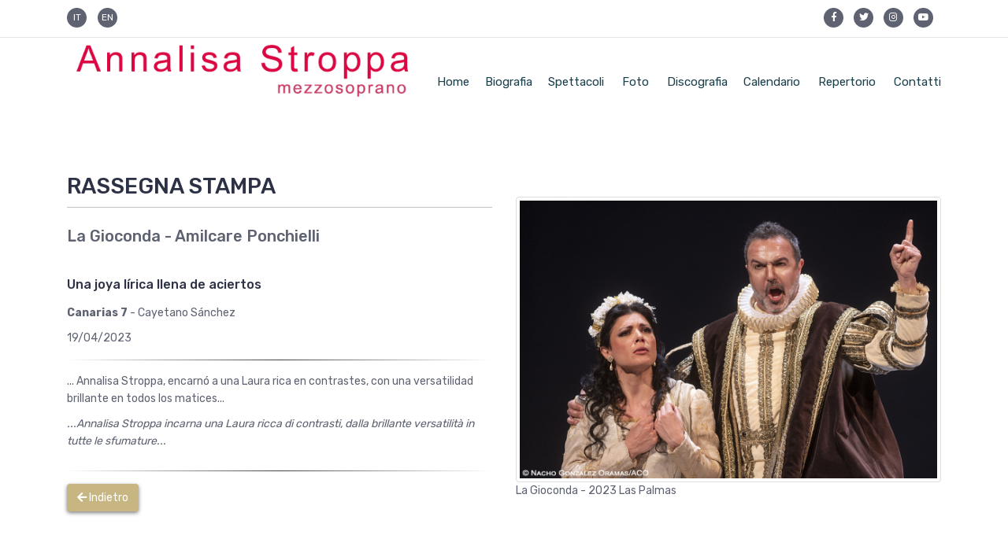

--- FILE ---
content_type: text/html; charset=UTF-8
request_url: https://www.annalisastroppa.it/scheda-rassegna-stampa-954-894-1.html
body_size: 4652
content:
<!DOCTYPE html>
<html lang="en">
<head>
    <meta charset="UTF-8">
    <meta http-equiv="x-ua-compatible" content="ie=edge">
    
<!-- Global site tag (gtag.js) - Google Analytics -->
<script async src="https://www.googletagmanager.com/gtag/js?id=G-2JBS85SBD6"></script>
<script>
  window.dataLayer = window.dataLayer || [];
  function gtag(){dataLayer.push(arguments);}
  gtag('js', new Date());

  gtag('config', 'G-2JBS85SBD6');
</script>

<meta name="description" content="Leggi la rassegna stampa dello spettacolo: La Gioconda - Amilcare Ponchielli, dove il famoso mezzosoprano italiano Annalisa Stroppa interpreta la parte di NISBA"/>
<meta name="keywords" content="annalisa stroppa,annalisa, stroppa,Annalisa Stroppa, mezzosoprano, Mezzosoprano,soprano,contralto,canto,canto lirico,lirica, opera, melodramma,  teatro, palcoscenico, solista, artista lirico, artista,lirico,belcanto, bel canto, concerto,recital, voce, falcon,Colbran, ruolo en-travesti,entravesti, ruolo,brescia,italia,  operista,camerista,sinfonico,sinfonica,oratorio, ritmo, musica sacra,Mozart,Bellini,Rossini,Donizetti,Bizet,Berliotz,Massenet,Ravel, Verdi,Vivaldi, Cimarosa, Brahms,Haydn, Delibes, Mahler, Faurè, Mercadante, Gounod, Chopin, Offenbach,Villa-Lobos,De Falla, Granados, Respighi,Montsalvadge,Braga,Gluck,Handel,canciones,performance,stage,theatre,drama, voice,sing,singer,Cherubino,Carmen,Dorabella,Romeo,Stephano,Dorina,Margherita,Marguerite,Rosina,Charlotte, Siebel,Meg,Adalgisa, Orfeo,musico,Fenena,Sesto, Cesca,Idamante,Nicklausse,Mallika, Werter, Giovanna Seymour, petite messe solennelle, requiem, I due figaro,Idomeneo,Così fan tutte, Le nozze di figaro,Il barbiere di Siviglia, I Capuleti e i Montecchi,Norma, Nabucco,La clemenza di Tito,La Dannazione di Faust, La Damnation de Faust, Romeo e Giulietta, Romeo et Juliette, Carmen, Orfeo ed  Euridice, Il marito disperato" />    <meta name="viewport" content="width=device-width, initial-scale=1">
    <link rel="shortcut icon" href="#" type="image/x-icon" />
    <title>La Gioconda - Amilcare Ponchielli | Annalisa Stroppa - Mezzosoprano</title>

    <!-- Custom CSS -->
    <link rel="stylesheet" href="/assets/css/style.css">
    <link rel="stylesheet" href="/assets/css/responsive.css">

    <!-- External CSS -->
    <link href="https://www.annalisastroppa.it/lytebox.css" rel="stylesheet" type="text/css">
    <!-- External JS-->
    <script type="text/javascript" src="https://www.annalisastroppa.it/lytebox.js"></script>

    <!-- Caricamento FONT AWESOME-->
    <link rel="stylesheet" href="https://use.fontawesome.com/releases/v5.1.0/css/all.css" integrity="sha384-lKuwvrZot6UHsBSfcMvOkWwlCMgc0TaWr+30HWe3a4ltaBwTZhyTEggF5tJv8tbt" crossorigin="anonymous">
    <!-- personal CSS -->
    <link rel="stylesheet" href="/assets/css/tooltip.css">

    <!--[if lt IE 9]>
    <script src="https://oss.maxcdn.com/html5shiv/3.7.2/html5shiv.min.js"></script>
    <script src="https://oss.maxcdn.com/respond/1.4.2/respond.min.js"></script>
    <![endif]-->


    <!-- NOTE DI EDITING, by MC -->
    <!-- il rosa ec5598 è stato sostituito con il blu scuro 2d414b nel file default.css, 7 ricorrenze -->
    <!-- tutti i riferimenti esterni a nayrathemes andrebbero sostituiti con file locali -->
    <!-- colore oro C7B682-->
    <!-- nel foglio di stile ho aggiunto header-slider p colore oro alla riga 1201 + oro a h3 e h1, ci sarà bisogno di creare una classe colore per la leggibilità dei testi sulle foto nello slider -->
</head>

<body>

    <!-- Start: Header Top
    ============================= -->
    <script>
function goBack() {
    window.history.back();
}


function bgChange(bg) {
  document.button.style.background = bg;
}
</script>
<section id="header-top">
        <div class="container">
            
            <div class="row">
                <div class="col-lg-3 col-md-6 text-center text-md-left"> 
					<ul class="header-social d-inline-block" style="font-size:16px">
                        <li><a href="index.html" style="color: #FFF;">IT</a></li>
                        <li><a href="index-en.html" style="color: #FFF;">EN</a></li>
                        <!--<li><a href="#" style="color: #FFF;" onclick="return(confirm('UNDERCONSTRUCTION'));">DE</a></li>
                        <li><a href="#" style="color: #FFF;" onclick="return(confirm('UNDERCONSTRUCTION'));">FR</a> </li>
                        <li><a href="#" style="color: #FFF;" onclick="return(confirm('UNDERCONSTRUCTION'));">SP</a> </li>-->
                    </ul>
					
                </div>
                <div class="col-lg-3 col-md-6 text-center text-md-left">
 
                </div>
                <div class="col-lg-3 col-md-6  text-center text-md-left">
     
                </div>
                <div class="col-lg-3 col-md-6 text-center text-md-right">
					<ul class="header-social d-inline-block">
                        <li><a href="https://www.facebook.com/AnnalisaStroppa/" target="_blank"><i class="fab fa-facebook-f"></i></a></li>
                        <li><a href="https://twitter.com/AnnalisaStroppa" target="_blank"><i class="fab fa-twitter"></i></a></li>
                        <li><a href="https://www.instagram.com/annalisastroppa/" target="_blank"><i class="fab fa-instagram"></i></a></li>
                        <li><a href="https://www.youtube.com/channel/UC0V03DZHaNQ4LJw2PXbqbTQ"><i class="fab fa-youtube"></i></a></li>
                    </ul>
                  </div>
            </div>
        </div>
    </section>    
    <!-- End: Header Top
    ============================= -->
    

    <!-- Start: Navigation
    ============================= -->
    <section class="navbar-wrapper" style="color: white !important;">
        <div class="navbar-area sticky-nav">
            <div class="container">
                <div class="row">
                    <div class="col-lg-3 col-6">
                        <div class="logo main">
                            <a href="index.html"><img class="logo responsive" src="immagini/logo-redder.png" alt="Annalisa Stroppa"></a>
                        </div>
                    </div>
                    <div class="col-lg-9 col-md-10 d-none d-lg-block text-right">
                        <nav class="main-menu">
                            <ul>
                                <li>
                                     <a href="index.html">Home</a>
                                     </li><li>
                                     <a href="biografia.html">Biografia</a>
                                     </li><li>
                                     <a href="spettacoli.html">Spettacoli</a>
                                     </li>                                <li>
                                    <a href="portrait.html">Foto</a>
                                </li>                                   
                                 <li><a href="discografia.html">Discografia</a></li><li><a href="calendario.html">Calendario</a></li>                                            <li>
                                            <a href="repertorio-opera.html">Repertorio</a>
                                        </li>                                    
                                         <li><a href="contatti.html">Contatti</a></li>                            </ul>
                        </nav>
                    </div>
                </div>
            </div>
            <!-- Start Mobile Menu -->
            <!-- messe voci menù mobile, mando screen mobile-->
            <div class="mobile-menu-area d-lg-none" style="margin-top:12px">
                <div class="container">
                    <div class="row">
                        <div class="col-md-12">
                            <div class="mobile-menu">
                                <nav class="mobile-menu-active">
                                    <ul>
                                        <li class="active"><a href="index.html">Home</a></li>
                                        <li><a href="biografia.html">Biografia</a></li>
                                        <li><a href="spettacoli.html">Spettacoli</a></li>
                                        <li><a href="portrait.html">Foto</a></li>
                                        <li><a href="discografia.html">Discografia</a></li> 
                                        <li><a href="calendario.html">Calendario</a></li> 
                                        <li><a href="repertorio-opera.html">Repertorio</a></li>                                      
                                        <li><a href="contatti.html">Contatti</a></li>
                                    </ul>
                                </nav>                            
                            </div>
                        </div>
                    </div>
                </div>
            </div>
            <!-- End Mobile Menu -->
        </div>        
    </section>    <!-- End: Navigation
    ============================= -->

    <!-- Start: CONTENUTO PAGINA
    ============================= -->
<section id="blog-content" class="section-padding single-post">
    <div class="container">
        <div class="row">
        <!-- Blog Content -->
        <div class="col-lg-6 col-md-12 mb-5 mb-lg-0">
            <article class="blog-post">                        
                <div class="post-content">
                <div class="post-header">
                    <h1 class="post-title h3">RASSEGNA STAMPA</h1>
                </div>
        <h5 class="pb-3 pt-4"><a href="scheda-spettacolo-lista-894.html">La Gioconda - Amilcare Ponchielli</a></h5>
        <h6 class="pb-3 pt-4">Una joya l&iacute;rica llena de aciertos</h6>
        <div class="row">
            <div class="col-md-12">
                <p><strong>Canarias 7</strong> -&nbsp;Cayetano S&aacute;nchez</p>                19/04/2023                <hr>
                <p>...&nbsp;Annalisa Stroppa, encarn&oacute; a una Laura rica en contrastes, con una versatilidad brillante en todos los matices...</p>
<p><em>...Annalisa Stroppa incarna una Laura ricca di contrasti, dalla brillante versatilit&agrave; in tutte le sfumature...</em></p>            </div>
        </div> 
                     
                <hr>                                   
                <button onclick="goBack()" class="scrollup-2"><i class="fas fa-arrow-left"></i> Indietro</button>                             
                     
            </div><!-- END post content-->
        </article>
              </div>
        <!-- Sidebar -->
        <div class="col-lg-6 col-md-12 margine-top-bis">
                <article class="blog-post">                        
                    <div class="post-content">
						<section class="sidebar"> 
                                                            <div>
                                        <a href="https://www.annalisastroppa.it/foto/1682439396.jpg" rel="lytebox[vacation]" title="La Gioconda - 2023 Las Palmas"><img SRC="https://www.annalisastroppa.it/foto/1682439396.jpg" alt="<p>La Gioconda - 2023 Las Palmas</p>" class="img-thumbnail "></a><br>La Gioconda - 2023 Las Palmas                                    </div>
                                        </div>
                </article>
            </div>
        <!-- END sidebar -->
        </div>
    </div><!-- END CLASS CONTAINER-->
</section>


    <!-- End: CONTENUTO PAGINA
    ============================= -->

    <!-- Start: Footer 
    ============================= -->
        <!-- Start: Footer Sidebar
    ============================= -->
    <footer id="footer-widgets" style="display: none">
        <div class="container">
            <div class="row">
                <div class="col-lg-3 col-md-6 col-sm-6 mb-lg-0 mb-4">
                    <aside class="widget widget_about">
                        <h4 class="widget-title"><img src="/assets/img/mezzo-soprano.png" alt="Annalisa Stroppa | Mezzosprano">Contatti</h4>
                        <p><strong>Annalisa Stroppa</strong></p>
                        <ul class="widget-info">
                            <li><i class="fas fa-map-marker"></i>ARIOSI MANAGEMENT sagl</li>
                            <li><i class="fas fa-map-marker"></i>via al Lido, 96817 Maroggia - CH</li>
                            <li><i class="fas fa-phone"></i>+41 916495331</li>
                            <li><i class="fas fa-envelope"></i><a href="mailto:info@ariosimanagement.com">info@ariosimanagement.com</a></li>
                        </ul>
                    </aside>
                </div>
                <div class="col-lg-3 col-md-6 col-sm-6 mb-lg-0 mb-md-0 mb-4">
                    <aside class="widget widget_recent">
                        <h4 class="widget-title"><img src="/assets/img/mezzo-soprano.png" alt="Annalisa Stroppa | Mezzosprano">Calendario</h4>
                        <ul>
                            <li class="latest-news">
                                <a href="scheda-calendario-1004.html">
                                    <h6><strong>Roberto Devereux</strong> - Teatro San Carlo, Napoli - <em>dal 16 al 22 Luglio 2025</em></h6>
                                </a>
                            </li>
                            <li class="latest-news">
                                <a href="scheda-calendario-1033.html">
                                    <h6><strong>Werther </strong>- Teatro Col&oacute;n, Buenos Aires - <em>dal 24 Agosto al 03 Settembre 2025</em></h6>
                                </a>
                            </li>
                        </ul>
                    </aside>
                </div>
                <div class="col-lg-3 col-md-6 col-sm-6 mb-lg-0 mb-4">
                    <aside class="widget widget_links">
                        <h4 class="widget-title"><img src="/assets/img/mezzo-soprano.png" alt="Annalisa Stroppa | Mezzosprano">Pagine principali</h4>
                        <ul>
                            <li><a href="index.html">Home</a></li>
                            <li><a href="biografia.html">Biografia</a></li>
                            <li><a href="spettacoli.html">Spettacoli</a></li>
                            <li><a href="discografia.html">Discografia</a></li>
                            <li><a href="#">&nbsp;</a></li>
                        </ul>
                        <ul>
                            <li><a href="calendario.html">Calendario</a></li>
                            <li><a href="lista-rassegna-stampa.html">Rassegna St.</a></li>
                            <li><a href="#">Privacy Policy</a></li>
                            <li><a href="contatti.html">Contatti</a></li>
                            <li><a href="#">&nbsp;</a></li>
                        </ul>
                    </aside>
                </div>
                <div class="col-lg-3 col-md-6 col-sm-6">
                    <aside class="widget widget_links">
                        <h4 class="widget-title"><img src="/assets/img/mezzo-soprano.png" alt="Annalisa Stroppa | Mezzosprano">Discografia</h4>
                        <ul>         
                                                      
                            <li class="latest-news">
                                <h6><a href="scheda-discografica-976.html"><strong>Gaetano Donizetti: La Favorite</strong></h6>
                            </li> 
                                                      
                            <li class="latest-news">
                                <h6><a href="scheda-discografica-892.html"><p style=\"text-align: justify;\"><strong>Giacomo Puccini: Madama Butterfly</strong></h6>
                            </li> 
                                                      
                            <li class="latest-news">
                                <h6><a href="scheda-discografica-865.html"><strong>Giuseppe Verdi: La Forza del Destino</strong></h6>
                            </li> 
                                                           
                        </ul>
                    </aside>
                </div>
            </div>
        </div>
    </footer>
    <!-- End: Footer Sidebar
    ============================= -->

    <!-- Start: Footer Copyright
    ============================= -->
    <section id="footer-copyright">
        <div class="container">
            <div class="row">
                <div class="col-lg-10 col-12 text-lg-left text-center mb-lg-0 mb-3 copyright-text">
                    <ul>
                        <li><a href="#">&copy; 2025 Annalisa Stroppa - Mezzosoprano</a></li>
                        <li><a href="#">Privacy Policy</a></li>
                        <li><a href="informativa_cookie.html">Informativa Cookie</a></li>
                        <li><a href="contatti.html">Contatti</a></li>
                    </ul>
                </div>
                <div class="col-lg-2 col-12">
                    <ul class="text-lg-right text-center payment-method" style="display: none">
                        <li><a href="#"><img src="https://nayrathemes.com/demo/html/hantus/assets/img/payment-icon/mastercard.png" alt="Annalisa Stroppa | Mezzosprano"></a></li>
                        <li><a href="#"><img src="https://nayrathemes.com/demo/html/hantus/assets/img/payment-icon/shopify.png" alt="Annalisa Stroppa | Mezzosprano"></a></li>
                        <li><a href="#"><i class="fab fa-paypal"></i></a></li>
                        <li><a href="#"><i class="fab fa-cc-visa"></i></a></li>
                    </ul>
                    <a href="#" class="scrollup"><i class="fas fa-arrow-up"></i></a>
                </div>
            </div>
        </div>
    </section>

    <!-- End: Footer Copyright
    ============================= -->
    <!-- End: Footer    
    ============================= -->


    
    <!-- Scripts -->
    <script src="/assets/js/jquery-3.2.1.min.js"></script>
    <script src="/assets/js/popper.min.js"></script>
    <script src="/assets/js/bootstrap.min.js"></script>
    <script src="/assets/js/jquery.sticky.js"></script>
    <script src="/assets/js/owl.carousel.min.js"></script>
    <script src="/assets/js/jquery.shuffle.min.js"></script>
    <script src="/assets/js/jquery.counterup.min.js"></script>
    <script src="/assets/js/wow.min.js"></script>
    <script src="/assets/js/jquery.meanmenu.min.js"></script>
    <script src="/assets/js/jquery.magnific-popup.min.js"></script>
    
    <!-- Custom Script -->
    <script src="/assets/js/custom.js"></script>
    

</body>

</html>

--- FILE ---
content_type: text/css
request_url: https://www.annalisastroppa.it/assets/css/responsive.css
body_size: 2016
content:
@media only screen and (min-width:1550px) {


}

@media only screen and (min-width:1350px) {



}

@media only screen and (max-width:1270px) and (min-width:991px) {

    .contact-wrapper {
        margin-top: 0;
        box-shadow: none
    }

    .single-contact {
        padding: 30px 0 20px 0;
    }

    .single-contact:last-child {
        padding-bottom: 0;
    }

    .contact-wrapper i,
    .contact-wrapper img {
        float: none;
        text-align: center;
        margin-bottom: 10px;
        max-height: 40px;
        margin-right: 0;
    }

    .header-slider .owl-next, .header-slider .owl-prev {
        top: 80%;
    }

    .header-slider:hover .owl-prev {
        left: 400px;
    }

    .header-slider:hover .owl-next {
        right: 400px;
    }

    .testimonial-carousel .owl-prev {
        left: 250px;
    }

    .testimonial-carousel .owl-next {
        right: 250px;
    }

    .single-beauticians figure img {
        min-height: 320px;
    }

    .appoinment-wrapper .dtb input, .appoinment-wrapper .dtb select {
        width: 30.2%;
    }

    #footer-widgets .widdget-instagram li {
        width: 27%;
    }

    #product {
        padding-bottom: 160px;
    }

    .product-carousel .owl-next,
    .product-carousel .owl-prev {
        top: auto;
    }

    .product-carousel .owl-prev {
        left: 40%;
    }

    .product-carousel .owl-next {
        right: 40%;
    }

    #product.section-padding {
        padding-bottom: 128px;
    }

    .portfolio-tab-sorting {
        width: 100%;
        border: 0;
    }

    .portfolio-tab-sorting li a {
        margin-right: 10px;
        border: 1px solid #eee;
    }


}


@media only screen and (min-width:992px) {


    .sb-search.sb-search-open input[type="search"].sb-search-input {
        width: 700px;
        background: #f7f7f7;
    }


}




/* Tablet Layout: 768px */

@media only screen and (min-width:768px) and (max-width:991px) {


}




/* Mobile Layout: 320px */

@media only screen and (max-width:992px) {

    #product.section-padding {
        padding-bottom: 128px;
    }

    #testimonial,
    #counter {
        background: #FAFAFA;
    }

    .single-testimonial p {
        width: 100%;
    }
        
    .mean-container a.meanmenu-reveal {       
        top: -98px;
        right: -65px !important;
        border-radius: 4px;
        padding: 5px 6px;
        -webkit-transform: scale(.8);
                transform: scale(.8);
    }

    .is-sticky .mean-container a.meanmenu-reveal {       
        top: -98px;
    }

    #header-top p:after {
        display: none;
    }

    .header-slider .owl-next, .header-slider .owl-prev {
        top: 84%;
    }

    .header-single-slider .container.inner-content p {
        width: 70%;
    }

    .contact-wrapper {
        margin: 0 auto;
        width: 100%;
        box-shadow: none;
    }

    .single-contact {
        padding: 30px 0 20px 0;
    }

    .single-contact:last-child {
        padding-bottom: 0;
    }

    .contact-wrapper i,
    .contact-wrapper img {
        float: none;
        text-align: center;
        margin-bottom: 10px;
        max-height: 40px;
        margin-right: 0;
    }

    .nav-tabs {
        width: 100%;
        border-radius: 0;
        border: 0;
    }

    .nav-tabs .nav-item:last-child .nav-link,
    .nav-tabs .nav-item:first-child .nav-link {
        border-radius: 0;
    }

    .nav-tabs .nav-link {
        margin-bottom: 10px;
        margin-right: 10px;
    }

    .tab-content ul li {
        width: 100%;
    }

    .tab-content ul li:nth-child(7) {
        border-bottom: 1px dashed #dedede;
    }

    .testimonial-carousel .owl-next {
        right: 140px;
    }

    .testimonial-carousel .owl-prev {
        left: 140px;
    }

    .opening-hours {
        width: 100%;
        border-right: 5px solid rgba(255, 255, 255, .2);
        margin-bottom: 20px;
        margin-top: 0;
    }

    .appoinment-wrapper {
        width: 100%;
    }

    .appoinment-wrapper .dtb input, .appoinment-wrapper .dtb select {
        width: 31.7%;
    }

    #subscribe i {
        width: 100%;
        margin-bottom: 15px;
        margin-top: -16px;
    }

    #subscribe-form input[type=email] {
        float: none;
        width: 100%;
    }

    #subscribe-form {
        position: relative;
        margin-top: 3px;
    }

    .video-section {
       display: block;
        position: relative;
        height: 500px;
        width: 100%;
    }

    .product-carousel .owl-next,
    .product-carousel .owl-prev {
        top: auto;
    }

    .product-carousel .owl-prev {
        left: 40%;
    }

    .product-carousel .owl-next {
        right: 40%;
    }

    .portfolio-tab-sorting {
        border: 0;
        width: 100%;
        border-radius: 0;
    }

    .portfolio-tab-sorting li a {
        margin-bottom: 10px;
        margin-right: 10px;
        border: 1px solid #eee;
    }

    /* Beautician */
    .single-beauticians .img-wrapper {
        text-align: center;
        box-shadow: none;
    }

    .single-beauticians .img-wrapper img {
        width: auto;
    }

    .single-beauticians .beautician-content {
        visibility: hidden;
        text-align: center;
    }

    .single-beauticians:hover .beautician-content {
        visibility: visible;
    }

    .widdget-instagram li {
        margin-right: 10px;
        width: auto;
    }

    .widdget-instagram li:nth-child(6), .widdget-instagram li:nth-child(3) {
        margin-right: 10px;
    }

}



@media only screen and (max-width:767px) {

    header {
        padding-bottom: 10px;
    }

    .header-single-slider .container.inner-content p {
        width: 100%;
    }

    ul.mbl {
        margin-right: 10px;
    }

    .mean-container a.meanmenu-reveal {
        right: -65px !important;
    }

    .section-padding {
        overflow: hidden;
    }

    #header-top p {
        margin-right: 0;
    }

    .header-single-slider .container.inner-content {
        width: 100%;
    }

    .nav-tabs .nav-item {
        width: auto;
    }

    .nav-tabs {
        border: none;
    }

    .testimonial-carousel .owl-next, .testimonial-carousel .owl-prev {
        top: 100%;
    }

    .testimonial-carousel .owl-next {
        right: 40%;
    }

    .testimonial-carousel .owl-prev {
        left: 40%;
    }

    .appoinment-wrapper .dtb input, .appoinment-wrapper .dtb select {
        width: 30.8%;
    }

    .wcu-content {
        padding: 60px 15px;
    }

    #about-partner .single-partner:nth-child(5),
    #about-partner .single-partner:nth-child(6) {
        border-bottom-width: 1px;
    }

    #about-partner .single-partner:nth-child(6),
    #about-partner .single-partner:nth-child(3) {
        border-right-width: 0px;
    }

    #about-partner .single-partner:nth-child(8),
    #about-partner .single-partner:nth-child(3),
    #about-partner .single-partner:nth-child(4) {
        border-right-width: 1px;
    }

    .single-post .post-header .text-right {
        float: none;
    }

    .single-post .post-header .text-right li {
        margin-right: 15px;
        margin-left: 0;
    }

    .single-post .post-header ul {
        margin-right: 10px;
    }

    .meta-data ul.text-right {
        float: none;
    }

    #page-404 h1 {
        font-size: 80px;
    }

    .header-slider h1 {
        font-size: 30px;    
        margin-bottom: 10px;
    }

    .header-slider h3 {
        font-size: 24px;
        margin-bottom: 5px;
    }

    .header-single-slider .container.inner-content.text-center p, 
    .header-single-slider .container.inner-content.text-center {
        margin-bottom: 10px;
    }

    .header-single-slider .container.inner-content p {
        margin-bottom: 10px;
    }

    #testimonial.section-padding {
        padding-bottom: 105px;
    }

    .gallery-tab-sorting li {
        margin-bottom: 10px;
    }

 
}

@media only screen and (max-width:600px) {

    #footer-widgets .widdget-instagram li {
        width: auto;
        margin-right: 10px;
    }

    .portfolio-tab-sorting li a {
        padding: 10px 14px;
    }

    .widdget-instagram li:nth-child(6), .widdget-instagram li:nth-child(3) {
        margin-right: 10px;
    }

    .header-slider .owl-next, .header-slider .owl-prev {
        top: 90%;
    }

    .header-slider .owl-next, .header-slider .owl-prev {
        width: 34px;
        height: 34px;
        line-height: 34px;
        font-size: 20px;
    }

    header {
        padding-bottom: 20px;
    }

    .header-slider .boxed-btn {
        padding: 10px 26px;
    }

    ul.mbl {
        margin-right: 30px;
    }

    .mean-container a.meanmenu-reveal {
        right: -40px !important;
    }

    .header-slider h3,
    .header-slider h1,
    .header-single-slider .container.inner-content p {
        margin-bottom: 10px !important;
    }

    .product-carousel .owl-prev {
        left: 30%;
    }

    .product-carousel .owl-next {
        right: 30%;
    }

    .appoinment-wrapper {
        padding: 50px 30px;
    }


}

@media only screen and (max-width:480px) {
    .header-slider h3 {
        font-size: 20px;
    }

    .header-slider h1 {
        font-size:  24px;
    }

    header {
        padding-bottom: 25px;
    }

    .header-slider p {
        font-size: 12px;
        line-height:  1.3;
    }

    .header-slider .boxed-btn {
        padding: 8px 26px;
    }

    .opening-hours {
        padding: 30px 15px;
    }

    .appoinment-wrapper .input {
        width: 100%;
    }

    .appoinment-wrapper .dtb input, .appoinment-wrapper .dtb select {
        width: 100%;
    }

    #header-top p {
        padding-right: 0;
    }

    #header-top .header-top-right li {
        margin-left: 0;
        display: block;
    }

    #page-404 {
        overflow: hidden;
    }

    #page-404 h1 {
        font-size: 60px;
    }

    .mean-container a.meanmenu-reveal {
        right: -30px !important;
    }

    #about-partner .single-partner:nth-child(5),
    #about-partner .single-partner:nth-child(6) {
        border-bottom-width: 1px;
    }

    #about-partner .single-partner:nth-child(2),
    #about-partner .single-partner:nth-child(4),
    #about-partner .single-partner:nth-child(6),
    #about-partner .single-partner:nth-child(8) {
        border-right-width: 0px;
    }

    #about-partner .single-partner:nth-child(3) {
        border-right-width: 1px;
    }

    .tab-content ul li h4 .price {
        font-size: 80%;
    }

    .tab-content ul li h4 {
        margin-top: 0;
    }

    #page-404 h2 {
        font-size: 80px;
    }

    .coming-soon-wrapper p {
        width: 100%;
    }

    .count-area {
        padding-top: 40px;
    }

    ul.timer li {
        margin-bottom: 20px;
    }

    .single-testimonial p {
        font-size: 16px;
        line-height: 26px;
    }


}


@media only screen and (max-width:400px) {

    .header-slider h3 {
        font-size: 14px;
        margin-bottom: 5px !important;
    }

    .header-slider h1 {
        font-size: 20px;
    }

    .header-slider p {
        font-size: 10px;
        line-height:  1.3;
    }

    .header-slider .boxed-btn {
        padding: 6px 26px;
    }

    .mean-container a.meanmenu-reveal {
        right: -20px !important;
        margin-top: 20px;
    }

    .sb-search.sb-search-open input[type="search"].sb-search-input {
        width: 200px;
    }

    .comment-date {
        position: relative;
    }

    .tab-content ul li h4 {
        font-size: 16px;
    }
}


@media only screen and (max-width: 352px) {
    .sidenav {
        left: calc(100% - 100%);
        width: 100%;
        overflow-y: scroll;
    } 

    #header-top li {
        margin-left: 0;
    }

    .pricing-box .boxed-btn {
        padding: 12px 20px;
    }

    li.page-item .page-link {
        padding: 10px;
    }

}


@media only screen and (max-width: 340px) {    
    .header-slider h3 {
        font-size: 14px;
        margin-bottom: 0 !important;
    }
    .header-slider h3, .header-slider h1, .header-single-slider .container.inner-content p {
        margin-bottom: 5px !important;
    }

    .header-slider .boxed-btn {
        font-size: 10px;
    }

    .header-slider .owl-next, .header-slider .owl-prev {
        top: 85%;
    }

    .sidenav .cart-item {
        text-align: center;
    }

    .sidenav .cart-item img {
        margin-bottom: 15px;
    }

    .sidenav .cart-item-description p {
        margin-top: 10px;
    }

    .cart-buttons .fl {
        float: none;        
    }

    li.page-item .page-link {
        padding: 8px;
    }

    #page-404 h2 {
        font-size: 60px;
    }
}

--- FILE ---
content_type: text/css
request_url: https://www.annalisastroppa.it/lytebox.css
body_size: 1181
content:
#lbOverlay { position: fixed; top: 0; left: 0; z-index: 99998; width: 100%; height: 500px; }
	#lbOverlay.grey { background-color: #000000; }
	#lbOverlay.red { background-color: #330000; }
	#lbOverlay.green { background-color: #003300; }
	#lbOverlay.blue { background-color: #011D50; }
	#lbOverlay.gold { background-color: #666600; }

#lbMain { position: absolute; left: 0; width: 100%; z-index: 99999; text-align: center; line-height: 0; }
#lbMain a img { border: none; }

#lbOuterContainer { position: relative; background-color: #fff; width: 200px; height: 200px; margin: 0 auto; }
	#lbOuterContainer.grey { border: 3px solid #888888; }
	#lbOuterContainer.red { border: 3px solid #DD0000; }
	#lbOuterContainer.green { border: 3px solid #00B000; }
	#lbOuterContainer.blue { border: 3px solid #5F89D8; }
	#lbOuterContainer.gold { border: 3px solid #B0B000; }

#lbDetailsContainer {	font: 10px Verdana, Helvetica, sans-serif; background-color: #fff; width: 100%; line-height: 1.4em;	overflow: auto; margin: 0 auto; }
	#lbDetailsContainer.grey { border: 3px solid #888888; border-top: none; }
	#lbDetailsContainer.red { border: 3px solid #DD0000; border-top: none; }
	#lbDetailsContainer.green { border: 3px solid #00B000; border-top: none; }
	#lbDetailsContainer.blue { border: 3px solid #5F89D8; border-top: none; }
	#lbDetailsContainer.gold { border: 3px solid #B0B000; border-top: none; }

#lbImageContainer, #lbIframeContainer { padding: 10px; }
#lbLoading {
	position: absolute; top: 45%; left: 0%; height: 32px; width: 100%; text-align: center; line-height: 0; background: url(images/loading.gif) center no-repeat;
}

#lbHoverNav { position: absolute; top: 0; left: 0; height: 100%; width: 100%; z-index: 10; }
#lbImageContainer>#lbHoverNav { left: 0; }
#lbHoverNav a { outline: none; }

#lbPrev { width: 49%; height: 100%; background: transparent url(images/blank.gif) no-repeat; display: block; left: 0; float: left; }
	#lbPrev.grey:hover, #lbPrev.grey:visited:hover { background: url(http://www.annalisastroppa.it/images/prev_grey.gif) left 15% no-repeat; }
	#lbPrev.red:hover, #lbPrev.red:visited:hover { background: url(http://www.annalisastroppa.it/images/prev_red.gif) left 15% no-repeat; }
	#lbPrev.green:hover, #lbPrev.green:visited:hover { background: url(http://www.annalisastroppa.it/images/prev_green.gif) left 15% no-repeat; }
	#lbPrev.blue:hover, #lbPrev.blue:visited:hover { background: url(http://www.annalisastroppa.it/images/prev_blue.gif) left 15% no-repeat; }
	#lbPrev.gold:hover, #lbPrev.gold:visited:hover { background: url(http://www.annalisastroppa.it/images/prev_gold.gif) left 15% no-repeat; }
	
#lbNext { width: 49%; height: 100%; background: transparent url(http://www.annalisastroppa.it/images/blank.gif) no-repeat; display: block; right: 0; float: right; }
	#lbNext.grey:hover, #lbNext.grey:visited:hover { background: url(http://www.annalisastroppa.it/images/next_grey.gif) right 15% no-repeat; }
	#lbNext.red:hover, #lbNext.red:visited:hover { background: url(http://www.annalisastroppa.it/images/next_red.gif) right 15% no-repeat; }
	#lbNext.green:hover, #lbNext.green:visited:hover { background: url(http://www.annalisastroppa.it/images/next_green.gif) right 15% no-repeat; }
	#lbNext.blue:hover, #lbNext.blue:visited:hover { background: url(http://www.annalisastroppa.it/images/next_blue.gif) right 15% no-repeat; }
	#lbNext.gold:hover, #lbNext.gold:visited:hover { background: url(http://www.annalisastroppa.it/images/next_gold.gif) right 15% no-repeat; }

#lbPrev2, #lbNext2 { text-decoration: none; font-weight: bold; }
	#lbPrev2.grey, #lbNext2.grey, #lbSpacer.grey { color: #333333; }
	#lbPrev2.red, #lbNext2.red, #lbSpacer.red { color: #620000; }
	#lbPrev2.green, #lbNext2.green, #lbSpacer.green { color: #003300; }
	#lbPrev2.blue, #lbNext2.blue, #lbSpacer.blue { color: #01379E; }
	#lbPrev2.gold, #lbNext2.gold, #lbSpacer.gold { color: #666600; }
	
#lbPrev2_Off, #lbNext2_Off { font-weight: bold; }
	#lbPrev2_Off.grey, #lbNext2_Off.grey { color: #CCCCCC; }
	#lbPrev2_Off.red, #lbNext2_Off.red { color: #FFCCCC; }
	#lbPrev2_Off.green, #lbNext2_Off.green { color: #82FF82; }
	#lbPrev2_Off.blue, #lbNext2_Off.blue { color: #B7CAEE; }
	#lbPrev2_Off.gold, #lbNext2_Off.gold { color: #E1E100; }
	
#lbDetailsData { padding: 0 10px; }
	#lbDetailsData.grey { color: #333333; }
	#lbDetailsData.red { color: #620000; }
	#lbDetailsData.green { color: #003300; }
	#lbDetailsData.blue { color: #01379E; }
	#lbDetailsData.gold { color: #666600; }

#lbDetails { width: 60%; float: left; text-align: left; }
#lbCaption { display: block; font-weight: bold; }
#lbNumberDisplay { float: left; display: block; padding-bottom: 1.0em; }
#lbNavDisplay { float: left; display: block; padding-bottom: 1.0em; }

#lbClose { width: 64px; height: 28px; float: right; margin-bottom: 1px; }
	#lbClose.grey { background: url(http://www.annalisastroppa.it/images/close_grey.png) no-repeat; }
	#lbClose.red { background: url(http://www.annalisastroppa.it/images/close_red.png) no-repeat; }
	#lbClose.green { background: url(http://www.annalisastroppa.it/images/close_green.png) no-repeat; }
	#lbClose.blue { background: url(http://www.annalisastroppa.it/images/close_blue.png) no-repeat; }
	#lbClose.gold { background: url(http://www.annalisastroppa.it/images/close_gold.png) no-repeat; }

#lbPlay { width: 64px; height: 28px; float: right; margin-bottom: 1px; }
	#lbPlay.grey { background: url(http://www.annalisastroppa.it/images/play_grey.png) no-repeat; }
	#lbPlay.red { background: url(http://www.annalisastroppa.it/images/play_red.png) no-repeat; }
	#lbPlay.green { background: url(http://www.annalisastroppa.it/images/play_green.png) no-repeat; }
	#lbPlay.blue { background: url(http://www.annalisastroppa.it/images/play_blue.png) no-repeat; }
	#lbPlay.gold { background: url(http://www.annalisastroppa.it/images/play_gold.png) no-repeat; }
	
#lbPause { width: 64px; height: 28px; float: right; margin-bottom: 1px; }
	#lbPause.grey { background: url(http://www.annalisastroppa.it/images/pause_grey.png) no-repeat; }
	#lbPause.red { background: url(http://www.annalisastroppa.it/images/pause_red.png) no-repeat; }
	#lbPause.green { background: url(http://www.annalisastroppa.it/images/pause_green.png) no-repeat; }
	#lbPause.blue { background: url(http://www.annalisastroppa.it/images/pause_blue.png) no-repeat; }
	#lbPause.gold { background: url(http://www.annalisastroppa.it/images/pause_gold.png) no-repeat; }

--- FILE ---
content_type: text/css
request_url: https://www.annalisastroppa.it/assets/css/typograhpy.css
body_size: 1355
content:
body {
    font-family: 'Rubik', sans-serif;
    font-weight: 400;
    font-size: 14px;
    line-height: 22px;
}

h1, .h1,
h2, .h2,
h3, .h3,
h4, .h4,
h5, .h5,
h6, .h6 {
    font-family: 'Rubik', sans-serif;
    font-weight: 500;
}

h4, .h4 {
    font-size: 20px;
    font-weight: 400;
}

.section-title h2 {
    font-size: 40px;
    line-height: 1;
}

.section-title p {
    font-size: 16px;
}
.section-title-calendario h2 {
    font-size: 40px;
    line-height: 1;
}

.section-title-calendario p {
    font-size: 16px;
}
.boxed-btn {
    font-weight: 500;
    text-transform: capitalize;
    font-size: 14px;
    line-height: 21px;
}

.input__label {
    font-weight: bold;
    font-size: 70.25%;
}

.input__label--hantus {
    text-align: left;
    font-size: 16px;
    font-weight: 400;    
}

.preloader .title-loading {
    font-size: 20px;
    text-transform: uppercase;
}

.header-social li a {
    font-size: 12px;
    line-height: 25px;
}

.main-menu li a {
    font-weight: 500;
}

.cart-icon-wrapper {
    font-size: 16px;
}

.cart-count {
    line-height: 20px;
    font-size: 12px;
}

.sidenav .sidenav-header h3 {
    font-size: 20px;
}

.sidenav .cart-item-description h4,
.cart-remove,
.sidenav .cart-item-description p {
    font-size: 14px;
}

.sidenav .cart-item-description {
    font-size: 16px;
}

.sidenav.active .cart-item {
    font-size: 0;
}

.sb-search-input {
    font-size: 20px;
}

.sb-icon-search,
.sb-search-submit {
    line-height: 60px;
}

.header-slider h3 {
    font-family: 'Dancing Script', cursive;
    font-weight: 700;
    font-size: 30px;
}

.header-slider h1 {
    font-size: 48px;
    line-height: 1;
}

.header-slider .owl-next,
.header-slider .owl-prev {
    line-height: 50px;
    font-size: 24px;
}

.single-contact h4 {
    font-size: 20px;
}

.contact-wrapper i {
    font-size: 40px;
}

.contact-wrapper .single-contact:hover h4 {
    font-size: 14px;
    font-weight: 400;
}

.contact-wrapper .single-contact:hover p {
    font-size: 20px;
    font-weight: 500;
}

.service-box p.price {
    font-family: 'Dancing Script', cursive;
    font-size: 18px;
    font-weight: 700;
}

.tab-content ul li h4 .price {
    font-size: 20px;
    font-weight: 700;
    font-family: 'Dancing Script', cursive;
}

.feature-icon {
    line-height: 85px;
}

.feature-icon i {
    font-size: 40px;
    line-height: 85px;
}

.feature-box h4 {
    font-weight: 400;
}

.feature-box h4 {
    font-weight: 400;
}

.pricing-box h3 {
    font-size: 30px;
}

.pricing-box .price {
    font-size: 18px;
    font-weight: 400;
}

.pricing-box .price sup {
    font-size: 36px;
    font-weight: 500;
}

.pricing-box .price span {
    font-size: 48px;
    font-weight: 500;
}

.pricing-content li {
    line-height: 2;
    font-size: 18px;
}

.recomended-text {
    font-weight: 500;
}

#counter .single-box i {
    font-size: 45px;
}

#counter .single-box h3 {
    font-size: 40px;
    font-weight: 700;
    font-family: 'Dancing Script', cursive;
}

#counter .single-box p {
    font-size: 16px;
}

.single-product h5 {
    font-size: 18px;
    font-weight: 400;
}

.single-product .price {
    font-family: 'Dancing Script', cursive;
    font-weight: 700;
    font-size: 18px;
}

.single-product .overlay li a {
    line-height: 50px;
    font-size: 20px;
}

.product-carousel .owl-next,
.product-carousel .owl-prev {
    line-height: 50px;
    font-size: 24px;
}

.single-testimonial p {
    font-size: 22px;
    line-height: 35px;
}

.single-testimonial h5 {
    font-size: 18px;
    font-weight: 500;
}

.single-testimonial p.title {
    font-size: 14px;
}

.testimonial-carousel .owl-next,
.testimonial-carousel .owl-prev {
    font-size: 36px;
}

.opening-hours h3 {
    font-size: 36px;
    font-weight: 500;
}

.opening-hours p {
    font-size: 16px;
}

.opening-hours li {
    font-size:  18px;
}

.single-beauticians .social li a {
    line-height: 35px;
    font-size: 18px;
}

.single-beauticians h5 {
    font-size: 18px;
    font-weight: 500;
    line-height: 28px;
}

#subscribe i {
    font-size: 60px;
}

#subscribe h3 {
    font-size: 20px;
    font-weight: 500;
    line-height: 28px;
}

#subscribe p {
    font-size: 16px;
}

#subscribe-form button {
    line-height: 24px;
    font-weight: 500;
    text-transform: uppercase;
}

.payment-method li a {
    font-size: 18px;
    line-height: 30px;
}
.scrollup {
    line-height: 50px;
}

#breadcrumb-area h2 {
    font-size: 42px;
    font-weight: 500;
}

#breadcrumb-area ul li,
#breadcrumb-area ul li a {
    font-size: 18px;
}

#welcome .section-title h3 {
    font-size: 30px;
    font-family: 'Dancing Script', cursive;
    font-weight: 700;
}

.welcome-box h4 {
    font-size: 20px;
}

#wcu h2 {
    font-size: 40px;
    font-weight: 500;
}

#wcu p b {
    font-size: 16px;
    font-weight: 500;
}

.gallery-tab-sorting li a {
    font-size: 18px;
}

.gallery-page .gallery-item figcaption ul li a {
    font-size: 20px;
    line-height: 50px;
}

.gallery-page .gallery-item figcaption h4 {
    font-size: 24px;
    font-weight: 500;
}

#contact h2 {
    font-size: 40px;
}

.contact-form label {
    font-size: 18px;
}

.info-box i {
    font-size: 30px;
}

.info-box h4 {
    font-size: 22px;
    font-weight: 500;
    line-height: 30px;
}

.info-box p {
    line-height:  26px;
}

.portfolio-tab-sorting li a {
    font-size: 16px;
}

.portfolio-page .portfolio-item figcaption h4 {
    font-size: 22px;
    font-weight: 500;
}

.portfolio-page .portfolio-item figcaption h6 {
    font-size: 16px;
    font-weight: 400;
}

.portfolio-page .portfolio-item figcaption a {
    font-size: 16px;
    font-weight: 400;
}

li.page-item .page-link {
    font-size: 18px;
}

.meta-info li a {
    font-size: 14px;
    font-weight: 400;
}

.blog-post .post-title a {
    font-size: 18px;
    font-weight: 500;
    line-height: 28px;
}

.blog-post a.read-more {
    font-size: 14px;
}

.single-post .post-title a {
    font-size: 24px;
}

.media ul li {
    font-size: 12px;
}

#page-404 h2 {
    font-size: 140px;
    font-weight: 600;
}

.coming-soon-wrapper h1 {
    font-size: 36px;
    font-weight: 600;
}

.count-area .text {
    font-size: 24px;
    text-transform: capitalize;
}

.subscribe-wrapper button {
    font-size: 16px;
}

.coming-soon-wrapper footer .social a {
    line-height: 35px;
    font-size: 16px;
}

.count-area .time-wrap span {
    font-size: 40px;
    letter-spacing: .05em;
}

.copyright a {
    font-size: 16px;
}

li.latest-news h6 {
    font-weight: 400;
    font-size: 14px;
    line-height: 22px;
}

li.latest-news p {
    font-size: 12px;
}

.widget-search input[type=button] {
    font-size: 14px;
}

.recent-post h6 {
    font-size: 16px;
    font-weight: 500;
    line-height: 24px;
}

.widdget-instagram li .instagram-overlay a {    
    font-size: 36px;
}

.widget-acrhives li a {
    font-size: 16px;
}

#blog-content .widget-calender .widget-title li {
    font-size: 22px;
}

.weekdays {
    font-size: 18px;
}

#page-404 h3 {
    font-size: 24px;
}


--- FILE ---
content_type: text/css
request_url: https://www.annalisastroppa.it/assets/css/default.css
body_size: 866
content:
.section-title hr:after,
.section-title hr:before,
.boxed-btn,
.preloader,
.header-social li a:hover,
.main-menu li.active a:before,
.main-menu li a:before,
.mean-container a.meanmenu-reveal,
.header-slider .boxed-btn,
.header-slider .owl-next:hover,
.header-slider .owl-prev:hover,
.service-box figure figcaption .boxed-btn,
.nav-tabs .nav-link.active,
.feature-box:hover .feature-icon,
.pricing-box hr:after,
.pricing-box hr:before,
.pricing-box:hover .boxed-btn,
.recomended-text,
.single-product .sale,
.single-product .overlay li a:hover,
.product-carousel .owl-next:hover,
.product-carousel .owl-prev:hover,
.single-beauticians .social li a:hover,
#subscribe,
.scrollup,
.gallery-tab-sorting li a:after,
.gallery-page .gallery-item figcaption ul li a:hover,
.portfolio-tab-sorting li a:hover,
.portfolio-tab-sorting li a.active,
li.page-item .page-link:hover,
li.page-item.active .page-link,
.subscribe-wrapper button,
#footer-widgets .widget-title:after,
.widget-search input[type=button],
.widget-tag li a:hover,
.weekdays,
.days li .active {
    background: #C7B682;
}


.recomended .boxed-btn {
    background: #2d414b !important;
}


#header-top i,
.input__label,
.main-menu li.c-dropdowns.active li a:hover,
.main-menu ul li ul.cr-dropdown-menu li.active a,
.main-menu li.active a,
.main-menu li a:hover,
.sidenav .close-sidenav,
.cart-remove:hover,
.sidenav .cart-item-description p,
.sb-search-input,
.header-slider h3,
.contact-wrapper i,
.service-box p.price,
.nav-tabs a.nav-link:hover,
.tab-content ul li h4:hover,
.tab-content ul li h4 .price,
.pricing-box .boxed-btn,
#counter .single-box i,
.single-product .price,
.single-product .overlay li a,
.single-beauticians .social li a,
#subscribe-form button,
.copyright-text a:hover,
.scrollup:hover,
#breadcrumb-area ul li a,
#welcome .section-title h3,
.welcome-box:hover a,
#wcu ul li:before,
.gallery-tab-sorting li a:hover,
.gallery-tab-sorting li a.active,
.gallery-page .gallery-item figcaption ul li a,
.info-box i,
.blog-post .post-title a:hover,
.blog-post:hover a.read-more,
.single-post .post-header .text-right li a:hover,
.meta-data ul li a:hover,
.comment-date:hover,
.media ul li.comment-replay,
.coming-soon-wrapper h1 span,
.count-area ul li,
.copyright a,
.testimonial-carousel .owl-next:hover,
.testimonial-carousel .owl-prev:hover,
.widget_links ul li a:hover,
li.latest-news h6:hover,
.widget-search input[type=button]:hover,
.widget-acrhives li a:hover,
.recent-post h6:hover {
    color: #C7B682;
}

.input__field--hantus:focus+.input__label--hantus .graphic--hantus,
.input--filled .graphic--hantus {
    stroke: #C7B682;
}

.pricing-box .boxed-btn {
    color: #2d414b;
}

.beautician-footer-text h5,
.boxed-btn:hover {
    color: #2d414b !important;
}

.feature-box:hover .feature-icon,
.pricing-box .boxed-btn,
.appoinment-wrapper input:focus,
.appoinment-wrapper textarea:focus,
.appoinment-wrapper select:focus,
li.page-item .page-link:hover,
li.page-item.active .page-link,
.portfolio-tab-sorting li a:hover {
    border-color: #2d414b !important;
}

--- FILE ---
content_type: text/css
request_url: https://www.annalisastroppa.it/assets/css/widget.css
body_size: 1756
content:
/*
===============================================================
    Footer Widgets CSS
===============================================================
*/

#footer-widgets {
    background: #f7f7f7;
    padding: 88px 0 80px;
    color: #5e6271;
    box-shadow: 0px 1px 1px 0px rgba(44, 49, 59, 0.15);
}

#footer-widgets p {
    color: #5e6271;
}

.footer-logo,
#footer-widgets .widget-title {
    margin-bottom: 30px;
}

#footer-widgets .widget-title {
    position: relative;
    padding-bottom: 10px;
}

#footer-widgets .widget-title:after {
    content: '';
    bottom: 0;
    left: 0;
    width: 70px;
    height: 1px;
    position: absolute;
    -webkit-transition: .3s all;
    transition: .3s all;
}

#footer-widgets .widget-title:hover:after {
    width: 160px;
}

#footer-widgets .widget-title img {
    margin-right: 8px;
}


/*-----------------------------------
    01. Widget About
------------------------------------*/

ul.widget-info {
    margin-top: 10px;
}

ul.widget-info i {
    margin-right: 10px;
}

ul.widget-info li {
    line-height: 2;
}

.widget_about p {
    margin-bottom: 20px;
}

.footer-logo img {
    margin-top: -8px;
}

/*-----------------------------------
    02. Widget Page List
------------------------------------*/

.widget_links ul li {
    margin-bottom: 15px;
    position: relative;
    padding-right: 40px;
}

.widget_links ul {
    display: inline-block;
}

.widget_links ul li a {
    color: #5e6271;
    -webkit-transition: .3s;
    transition: .3s;
}

.widget_links ul li:last-child {
    margin-bottom: 0;
}

/*-----------------------------------
    03. Widget Latest News
------------------------------------*/


li.latest-news {
    margin-bottom: 20px;
}

li.latest-news h6 {
    color: #5e6271;
    -webkit-transition: .3s;
    transition: .3s;
}

li.latest-news:last-child {
    margin-bottom: 0;
}

#footer-widgets li.latest-news p {
    text-transform: uppercase;
    color: #9c9c9c;
    margin-top: 5px;
}

/*
=============================================
 Blog Page Widgets 
 ============================================
 */

#blog-content .widget {
    margin-bottom: 30px;
}


#blog-content .widget-tag {
    margin-bottom: 20px;
}
#blog-content .widdget-instagram {
    margin-bottom: 15px;
}

#blog-content .widget:last-child {
    margin-bottom:  0;
}

#blog-content .widget-title {
    padding: 0 0 30px;
}

#blog-content .widget-title img {
    margin-right: 10px;
}

/*-----------------------------------
    02. Widget Search
------------------------------------*/

.widget-search .input {
    width: calc(80% - 2em);
    margin-right: 10px;
    background: #f9f9f9;
    box-shadow: 0px 0px 2px 0px rgba(7, 7, 6, 0.2);
    margin-bottom: 0;
}

.widget-search .input__field {
    padding: 10px 10px
}

.widget-search .graphic--hantus {
    stroke-width: 0px;    
}

.widget-search .input__field--hantus:focus + .input__label--hantus .graphic--hantus, 
.widget-search .input--filled .graphic--hantus {
    stroke-width: 4px;
}

.widget-search input[type=button] {
    border-radius: 4px;
    box-shadow: 0px 0px 2px 0px rgba(7, 7, 6, 0.2);
    color: #fff;
    border: 0;
    padding: 10px 15px;
    -webkit-transition: .3s;
    transition: .3s;
    cursor: pointer;
}

.widget-search input[type=button]:hover {
    background: #f9f9f9;
}

/*-----------------------------------
    02. Widget Recent Post
------------------------------------*/
.recent-post {
    padding-bottom: 10px;
    margin-bottom: 20px;
    border-bottom: 1px solid rgba(0,0,0,.1);
}

.recent-post h6 {
    margin-bottom: 10px;
    transition: .3s all;
}

.recent-post p {
    color: #c2c2c2;
}

.recent-post:last-child {
    padding-bottom: 0;
    margin-bottom: 0;
    border: 0;
}


/*-----------------------------------
    03. widget instagram
------------------------------------*/

.widdget-instagram li {
    display: inline-block;
    position: relative;
    width: 29.7%;
    margin-bottom: 10px;
    margin-right: 15px;
    overflow: hidden;
    border-radius: 5px;
}

#footer-widgets .widdget-instagram li {
    width: 28%;
}

.widdget-instagram li:nth-child(6),
.widdget-instagram li:nth-child(3) {
    margin-right: 0;
}

.widdget-instagram li img {
    width: 100%;
    height: 100%;
    -webkit-transition: all 0.25s ease-in-out;
    transition: all 0.25s ease-in-out;
}


.widdget-instagram li:hover img {
    transform: scale(1.15,1.15);
    -webkit-transform: scale(1.15,1.15);
    -moz-transform: scale(1.15,1.15);
    -ms-transform: scale(1.15,1.15);
    -o-transform: scale(1.15,1.15);
}

.widdget-instagram li .instagram-overlay {
    position: absolute;
    top: 0;
    background: rgba(44,49,69,.7);
    left: 0;
    width: 100%;
    height: 100%;
    text-align: center;
    opacity: 0;
    -ms-filter: "progid:DXImageTransform.Microsoft.Alpha(Opacity=0)";
    -webkit-transition: all 0.45s ease-in-out;
    transition: all 0.45s ease-in-out;
}

.widdget-instagram li:hover .instagram-overlay {
    opacity: 1;
    -ms-filter: "progid:DXImageTransform.Microsoft.Alpha(Opacity=100)";
}

.widdget-instagram li .instagram-overlay a {
    color: #fff;
    position: absolute;
    top: 50%;
    margin-top: -13px;
    margin-left: -13px;
}


/*-----------------------------------
    04. Widget Tags
------------------------------------*/

.widget-tag li {
    display: inline-block;
}

.widget-tag li a {
    color: #5e6271;
    background: #efeff1;
    padding: 8px 15px;
    margin-right: 10px;
    margin-bottom: 10px;
    display: block;
    border-radius: 5px;
    -webkit-transition: all 0.3s ease-in-out;
    transition: all 0.3s ease-in-out;
}

.widget-tag li a:hover {
    color: #fff;
}

/*-----------------------------------
    03. Widget Archives
------------------------------------*/

.widget-acrhives li {
    border-bottom: 1px solid rgba(0,0,0,.1);
}

.widget-acrhives li:last-child {
    border-bottom: 0;
}

.widget-acrhives li a {
    color: #c2c2c2;
    padding: 10px 0;
    display: block;
    -webkit-transition: all 0.3s ease-in-out;
    transition: all 0.3s ease-in-out;
}

.widget-acrhives li:first-child a {
    padding-top: 0;
}


.widget-acrhives li:last-child a {
    padding-bottom: 0;
}

.widget-acrhives li a span {
    float: right;
}

/*-----------------------------------
    05. Widget Calender
------------------------------------*/

#blog-content .widget-calender .widget-title li {
    display: block;
    padding: 10px 0;
    text-align: center;
    background: #efeff1;
    color: #2c3145;
    position: relative;
    overflow: hidden;
}

#blog-content .widget-calender .widget-title {
    padding-bottom: 0;
}

#blog-content .widget-calender .widget-title li i {
    padding: 11px 20px;
    position: absolute;
    top: 0;
    cursor: pointer;
}

#blog-content .widget-calender .widget-title li i.left {
    left: 0;
    border-right: 1px solid rgba(255,255,255,.4);
}

#blog-content .widget-calender .widget-title li i.right {
    right: 0;
    border-left: 1px solid rgba(255,255,255,.4);
}

.widget-calender {
    box-shadow: 0px 0px 3px 0px rgba(0, 0, 0, 0.2);
}

.weekdays {
    margin: 0;
    padding: 10px 0 10px;
    color: #fff;
}

.weekdays li {
    display: inline-block;
    width: 11.6%;
    text-align: center;
}

.days {
    padding: 0 0;
    margin: 0;
}

.days li {
    list-style-type: none;
    display: inline-block;
    width: 11.6%;
    text-align: center;
    padding: 5px 0;
}

.days li.disable {
    opacity: .6;
    -ms-filter: "progid:DXImageTransform.Microsoft.Alpha(Opacity=60)";
}

.days li .active {
    padding: 5px;
    color: #fff;
}

/* Calender Responsive*/
@media screen and (max-width:920px) {
    .weekdays li,
    .days li {
        width: 11.1%;
    }
}

@media screen and (max-width: 420px) {
    .weekdays li,
    .days li {
        width: 11.6%;
    }
    .days li .active {
        padding: 2px;
    }
}

@media screen and (max-width: 290px) {
    .weekdays li,
    .days li {
        width: 11.6%;
    }
}


/*-----------------------------------
    05. Widget Gallery
------------------------------------*/

.gallery-images {
    margin-top: 30px;
}

.gallery-images img {
    width: 33.33333%;
    margin: 0;
    padding: 0;
    margin-right: -5px;
    margin-bottom: -1px;
}

/*-----------------------------------
    06. Widget Newsletter
------------------------------------*/

.widget .newsletter {
    padding: 30px 16px;
}

.widget-newsletter input[type=email] {
    width: 100%;
    margin-bottom: 16px;
}

.widget-newsletter .subscribe {
    border: 1px solid;
    border-radius: 4px;
    background: #fff;
    padding: 10px 16px;
    cursor: pointer;
    -webkit-transition: .3s;
    transition: .3s;
}

.widget-newsletter .subscribe:hover {
    color: #fff;
}

--- FILE ---
content_type: text/javascript
request_url: https://www.annalisastroppa.it/assets/js/custom.js
body_size: 7637
content:
(function($) {
    "use strict";

    jQuery(document).ready(function($) {

        // Header Slide
        $(".header-slider").owlCarousel({
            items: 1,
            loop: true,
            dots: true,
            nav: true,
            navText: ['<i class="fa fa-angle-left"></i>', '<i class="fa fa-angle-right"></i>'],
            autoplay: true,
            autoplayTimeout: 5000,
            smartSpeed: 2000,
            transitionStyle:"fade"
            
        });

        // Header Slide items with animate.css
        var owl = $('.header-slider');
        owl.owlCarousel();
        owl.on('translate.owl.carousel', function(event) {
            $('.header-single-slider h3').removeClass('animated').hide();
            $('.header-single-slider h1').removeClass('animated').hide();
            $('.header-single-slider p').removeClass('animated').hide();
            $('.header-single-slider .boxed-btn').removeClass('animated').hide();
        });

        owl.on('translated.owl.carousel', function(event) {
            $('.header-single-slider h3').addClass('animated fadeInUp').show();
            $('.header-single-slider h1').addClass('animated fadeInUp').show();
            $('.header-single-slider p').addClass('animated fadeInDown').show();
            $('.header-single-slider .boxed-btn').addClass('animated fadeInUp').show();
        });

        // Product Carousel
        $(".product-carousel").owlCarousel({
            loop: true,
            dots: false,
            nav: true,
            navText: ['<i class="fa fa-long-arrow-alt-left"></i>', '<i class="fa fa-long-arrow-alt-right"></i>'],
            margin: 30,
            autoplay: true,
            autoplayTimeout: 3000,
            autoplayHoverPause: true,
            responsive: {
                0: {
                    items: 1
                },
                600: {
                    items: 2,
                },
                1000: {
                    items: 3
                },
                1200: {
                    items: 4
                }
            }
        });

        // Search Button
        function expand() {
            $(".search-form .search").toggleClass("close");
            $(".search-form .input").toggleClass("square");
            if ($('.search-form .search').hasClass('close')) {
                $('.search-form input').focus();
            } else {
                $('.search-form input').blur();
            }
        }
        $('.search-form button').on('click', expand);


        // testimonial Carousel
        $(".testimonial-carousel").owlCarousel({
            loop: true,
            dots: true,
            nav: true,
            navText: ['<i class="fa fa-long-arrow-alt-left"></i>', '<i class="fa fa-long-arrow-alt-right"></i>'],
            margin: 30,
            center: true,
            autoplay: true,
            autoplayTimeout: 6000,
            autoPlaySpeed: 20000,
            smartSpeed: 3000,
            transitionStyle:"fade",
            responsive: {
                0: {
                    items: 1
                },
                700: {
                    items: 1,
                },
                1000: {
                    items: 1
                }
            }
        });

        // partner-carousel
        $(".partner-carousel").owlCarousel({
            loop: true,
            dots: true,
            nav: false,
            margin: 30,
            autoplay: true,
            autoplayTimeout: 3000,
            responsive: {
                0: {
                    items: 2
                },
                700: {
                    items: 4,
                },
                1000: {
                    items: 6
                }
            }
        });

        // MagnificPopup
        $('.gallery-page a.popup').magnificPopup({ type: 'image' });
        $('.product-carousel a.mfp-popup').magnificPopup({ type: 'image' });


        /* --------------------------------------
            Scroll UP
        -------------------------------------- */

        $(window).on('scroll', function() {
            if ($(this).scrollTop() > 100) {
                $('.scrollup').fadeIn();
            } else {
                $('.scrollup').fadeOut();
            }
        });

        $('.scrollup').on('click', function() {
            $("html, body").animate({
                scrollTop: 0
            }, 600);
            return false;
        });

        // Search
        var changeClass = function(name) {
            $('#search').removeAttr('class').addClass(name);
        }

        /*------------------------------------
            Search
        --------------------------------------*/

        function buttonUp() {
            var valux = $('.sb-search-input').val();
            valux = $.trim(valux).length;
            if (valux !== 0) {
                $('.sb-search-submit').css('z-index', '99');
            } else {
                $('.sb-search-input').val('');
                $('.sb-search-submit').css('z-index', '-999');
            }
        }

        var submitIcon = $('.sb-icon-search');
        var submitInput = $('.sb-search-input');
        var searchBox = $('.sb-search');
        var isOpen = false;

        $(document).on('mouseup', function() {
            if (isOpen == true) {
                submitInput.val('');
                $('.sb-search-submit').css('z-index', '-999');
                submitIcon.click();
            }
        });

        submitIcon.on('mouseup', function() {
            return false;
        });

        searchBox.on('mouseup', function() {
            return false;
        });

        submitIcon.on('click', function() {
            if (isOpen == false) {
                searchBox.addClass('sb-search-open');
                isOpen = true;
            } else {
                searchBox.removeClass('sb-search-open');
                isOpen = false;
            }
        });

        /*------------------------------------
            Cart
        --------------------------------------*/

        function overlayToggle() {
            if ($('.cart-overlay').hasClass('active')) {
                $('.cart-overlay').removeClass('active');
            } else {
                $('.cart-overlay').addClass('active');
            }
        }
        $('.cart--open, .cart-overlay, .close-sidenav').on('click', function(e) {
            var $sidecart = $('.sidenav.cart');
            if ($sidecart.hasClass('active')) {
                $sidecart.removeClass('active');
            } else {
                $sidecart.addClass('active');
            }
            overlayToggle();
            e.preventDefault();
        });

        /*------------------------------------
            Sticky Menu
        --------------------------------------*/

        var windows = $(window);
        var stick = $(".header-sticky");
        windows.on('scroll', function() {
            var scroll = windows.scrollTop();
            if (scroll < 10) {
                stick.removeClass("sticky");
            } else {
                stick.addClass("sticky");
            }
        });

        /*------------------------------------
            jQuery MeanMenu
        --------------------------------------*/
        $('.mobile-menu-active').meanmenu({
            meanScreenWidth: "991",
            meanMenuContainer: '.mobile-menu'
        });

        /* last  2 li child add class */
        $('ul.menu > li').slice(-2).addClass('last-elements');

    });


    jQuery(window).on('load', function() {

        // Sticky Nav
        $(".sticky-nav").sticky({ topSpacing: 0 });

        // // Preloader
        jQuery(".preloader").fadeOut('slow');

    });


}(jQuery));